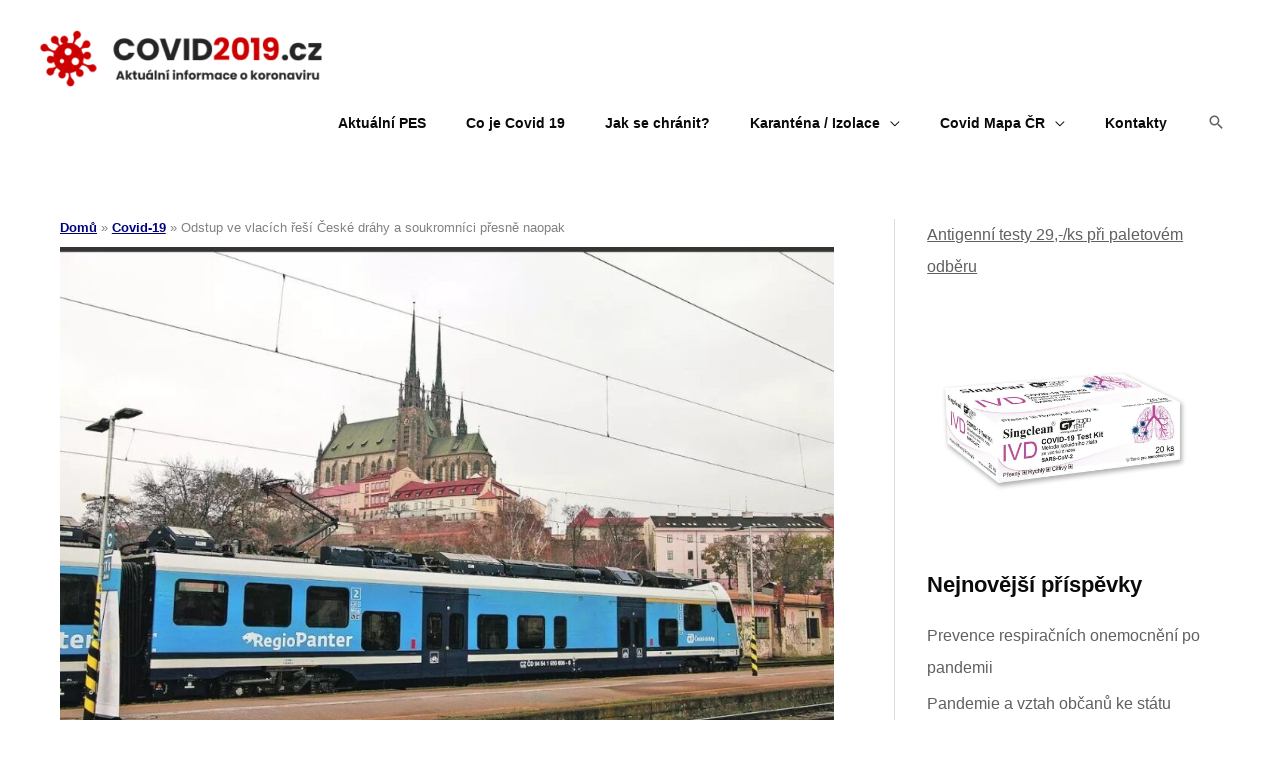

--- FILE ---
content_type: text/html; charset=utf-8
request_url: https://www.google.com/recaptcha/api2/aframe
body_size: 268
content:
<!DOCTYPE HTML><html><head><meta http-equiv="content-type" content="text/html; charset=UTF-8"></head><body><script nonce="i36LRS0OzmNh80mA8xG3Zg">/** Anti-fraud and anti-abuse applications only. See google.com/recaptcha */ try{var clients={'sodar':'https://pagead2.googlesyndication.com/pagead/sodar?'};window.addEventListener("message",function(a){try{if(a.source===window.parent){var b=JSON.parse(a.data);var c=clients[b['id']];if(c){var d=document.createElement('img');d.src=c+b['params']+'&rc='+(localStorage.getItem("rc::a")?sessionStorage.getItem("rc::b"):"");window.document.body.appendChild(d);sessionStorage.setItem("rc::e",parseInt(sessionStorage.getItem("rc::e")||0)+1);localStorage.setItem("rc::h",'1769002921103');}}}catch(b){}});window.parent.postMessage("_grecaptcha_ready", "*");}catch(b){}</script></body></html>